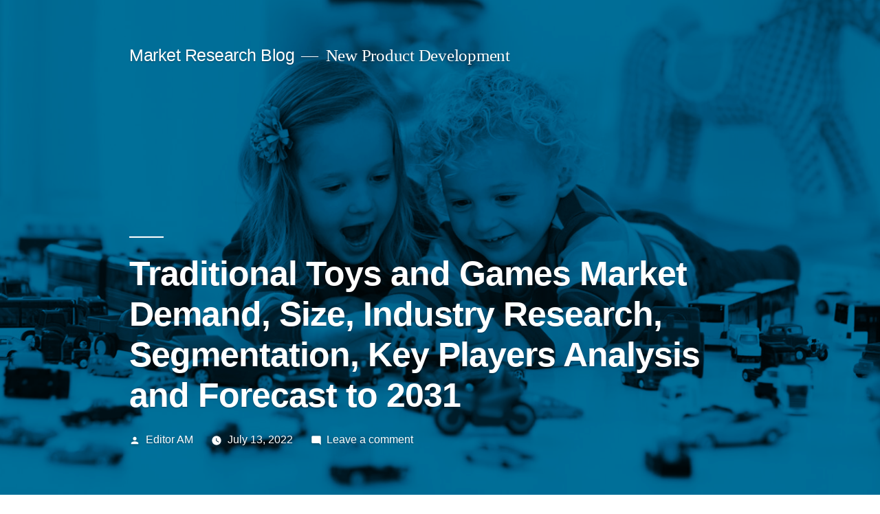

--- FILE ---
content_type: text/html; charset=UTF-8
request_url: https://marketresearchblog.org/2022/07/traditional-toys-and-games-market-demand-size-industry-research-segmentation-key-players-analysis-and-forecast-to-2031/
body_size: 14465
content:
<!doctype html>
<html lang="en-US">
<head>
	<meta charset="UTF-8" />
	<meta name="viewport" content="width=device-width, initial-scale=1" />
	<link rel="profile" href="https://gmpg.org/xfn/11" />
	<title>Traditional Toys and Games Market Demand, Size, Industry Research, Segmentation, Key Players Analysis and Forecast to 2031 &#8211; Market Research Blog</title>
<meta name='robots' content='max-image-preview:large' />
<link rel="alternate" type="application/rss+xml" title="Market Research Blog &raquo; Feed" href="https://marketresearchblog.org/feed/" />
<link rel="alternate" type="application/rss+xml" title="Market Research Blog &raquo; Comments Feed" href="https://marketresearchblog.org/comments/feed/" />
<link rel="alternate" type="application/rss+xml" title="Market Research Blog &raquo; Traditional Toys and Games Market Demand, Size, Industry Research, Segmentation, Key Players Analysis and Forecast to 2031 Comments Feed" href="https://marketresearchblog.org/2022/07/traditional-toys-and-games-market-demand-size-industry-research-segmentation-key-players-analysis-and-forecast-to-2031/feed/" />
<link rel="alternate" title="oEmbed (JSON)" type="application/json+oembed" href="https://marketresearchblog.org/wp-json/oembed/1.0/embed?url=https%3A%2F%2Fmarketresearchblog.org%2F2022%2F07%2Ftraditional-toys-and-games-market-demand-size-industry-research-segmentation-key-players-analysis-and-forecast-to-2031%2F" />
<link rel="alternate" title="oEmbed (XML)" type="text/xml+oembed" href="https://marketresearchblog.org/wp-json/oembed/1.0/embed?url=https%3A%2F%2Fmarketresearchblog.org%2F2022%2F07%2Ftraditional-toys-and-games-market-demand-size-industry-research-segmentation-key-players-analysis-and-forecast-to-2031%2F&#038;format=xml" />
<style id='wp-img-auto-sizes-contain-inline-css'>
img:is([sizes=auto i],[sizes^="auto," i]){contain-intrinsic-size:3000px 1500px}
/*# sourceURL=wp-img-auto-sizes-contain-inline-css */
</style>
<style id='wp-emoji-styles-inline-css'>

	img.wp-smiley, img.emoji {
		display: inline !important;
		border: none !important;
		box-shadow: none !important;
		height: 1em !important;
		width: 1em !important;
		margin: 0 0.07em !important;
		vertical-align: -0.1em !important;
		background: none !important;
		padding: 0 !important;
	}
/*# sourceURL=wp-emoji-styles-inline-css */
</style>
<style id='wp-block-library-inline-css'>
:root{--wp-block-synced-color:#7a00df;--wp-block-synced-color--rgb:122,0,223;--wp-bound-block-color:var(--wp-block-synced-color);--wp-editor-canvas-background:#ddd;--wp-admin-theme-color:#007cba;--wp-admin-theme-color--rgb:0,124,186;--wp-admin-theme-color-darker-10:#006ba1;--wp-admin-theme-color-darker-10--rgb:0,107,160.5;--wp-admin-theme-color-darker-20:#005a87;--wp-admin-theme-color-darker-20--rgb:0,90,135;--wp-admin-border-width-focus:2px}@media (min-resolution:192dpi){:root{--wp-admin-border-width-focus:1.5px}}.wp-element-button{cursor:pointer}:root .has-very-light-gray-background-color{background-color:#eee}:root .has-very-dark-gray-background-color{background-color:#313131}:root .has-very-light-gray-color{color:#eee}:root .has-very-dark-gray-color{color:#313131}:root .has-vivid-green-cyan-to-vivid-cyan-blue-gradient-background{background:linear-gradient(135deg,#00d084,#0693e3)}:root .has-purple-crush-gradient-background{background:linear-gradient(135deg,#34e2e4,#4721fb 50%,#ab1dfe)}:root .has-hazy-dawn-gradient-background{background:linear-gradient(135deg,#faaca8,#dad0ec)}:root .has-subdued-olive-gradient-background{background:linear-gradient(135deg,#fafae1,#67a671)}:root .has-atomic-cream-gradient-background{background:linear-gradient(135deg,#fdd79a,#004a59)}:root .has-nightshade-gradient-background{background:linear-gradient(135deg,#330968,#31cdcf)}:root .has-midnight-gradient-background{background:linear-gradient(135deg,#020381,#2874fc)}:root{--wp--preset--font-size--normal:16px;--wp--preset--font-size--huge:42px}.has-regular-font-size{font-size:1em}.has-larger-font-size{font-size:2.625em}.has-normal-font-size{font-size:var(--wp--preset--font-size--normal)}.has-huge-font-size{font-size:var(--wp--preset--font-size--huge)}.has-text-align-center{text-align:center}.has-text-align-left{text-align:left}.has-text-align-right{text-align:right}.has-fit-text{white-space:nowrap!important}#end-resizable-editor-section{display:none}.aligncenter{clear:both}.items-justified-left{justify-content:flex-start}.items-justified-center{justify-content:center}.items-justified-right{justify-content:flex-end}.items-justified-space-between{justify-content:space-between}.screen-reader-text{border:0;clip-path:inset(50%);height:1px;margin:-1px;overflow:hidden;padding:0;position:absolute;width:1px;word-wrap:normal!important}.screen-reader-text:focus{background-color:#ddd;clip-path:none;color:#444;display:block;font-size:1em;height:auto;left:5px;line-height:normal;padding:15px 23px 14px;text-decoration:none;top:5px;width:auto;z-index:100000}html :where(.has-border-color){border-style:solid}html :where([style*=border-top-color]){border-top-style:solid}html :where([style*=border-right-color]){border-right-style:solid}html :where([style*=border-bottom-color]){border-bottom-style:solid}html :where([style*=border-left-color]){border-left-style:solid}html :where([style*=border-width]){border-style:solid}html :where([style*=border-top-width]){border-top-style:solid}html :where([style*=border-right-width]){border-right-style:solid}html :where([style*=border-bottom-width]){border-bottom-style:solid}html :where([style*=border-left-width]){border-left-style:solid}html :where(img[class*=wp-image-]){height:auto;max-width:100%}:where(figure){margin:0 0 1em}html :where(.is-position-sticky){--wp-admin--admin-bar--position-offset:var(--wp-admin--admin-bar--height,0px)}@media screen and (max-width:600px){html :where(.is-position-sticky){--wp-admin--admin-bar--position-offset:0px}}

/*# sourceURL=wp-block-library-inline-css */
</style><style id='wp-block-archives-inline-css'>
.wp-block-archives{box-sizing:border-box}.wp-block-archives-dropdown label{display:block}
/*# sourceURL=https://marketresearchblog.org/wp-includes/blocks/archives/style.min.css */
</style>
<style id='wp-block-categories-inline-css'>
.wp-block-categories{box-sizing:border-box}.wp-block-categories.alignleft{margin-right:2em}.wp-block-categories.alignright{margin-left:2em}.wp-block-categories.wp-block-categories-dropdown.aligncenter{text-align:center}.wp-block-categories .wp-block-categories__label{display:block;width:100%}
/*# sourceURL=https://marketresearchblog.org/wp-includes/blocks/categories/style.min.css */
</style>
<style id='wp-block-heading-inline-css'>
h1:where(.wp-block-heading).has-background,h2:where(.wp-block-heading).has-background,h3:where(.wp-block-heading).has-background,h4:where(.wp-block-heading).has-background,h5:where(.wp-block-heading).has-background,h6:where(.wp-block-heading).has-background{padding:1.25em 2.375em}h1.has-text-align-left[style*=writing-mode]:where([style*=vertical-lr]),h1.has-text-align-right[style*=writing-mode]:where([style*=vertical-rl]),h2.has-text-align-left[style*=writing-mode]:where([style*=vertical-lr]),h2.has-text-align-right[style*=writing-mode]:where([style*=vertical-rl]),h3.has-text-align-left[style*=writing-mode]:where([style*=vertical-lr]),h3.has-text-align-right[style*=writing-mode]:where([style*=vertical-rl]),h4.has-text-align-left[style*=writing-mode]:where([style*=vertical-lr]),h4.has-text-align-right[style*=writing-mode]:where([style*=vertical-rl]),h5.has-text-align-left[style*=writing-mode]:where([style*=vertical-lr]),h5.has-text-align-right[style*=writing-mode]:where([style*=vertical-rl]),h6.has-text-align-left[style*=writing-mode]:where([style*=vertical-lr]),h6.has-text-align-right[style*=writing-mode]:where([style*=vertical-rl]){rotate:180deg}
/*# sourceURL=https://marketresearchblog.org/wp-includes/blocks/heading/style.min.css */
</style>
<style id='wp-block-latest-comments-inline-css'>
ol.wp-block-latest-comments{box-sizing:border-box;margin-left:0}:where(.wp-block-latest-comments:not([style*=line-height] .wp-block-latest-comments__comment)){line-height:1.1}:where(.wp-block-latest-comments:not([style*=line-height] .wp-block-latest-comments__comment-excerpt p)){line-height:1.8}.has-dates :where(.wp-block-latest-comments:not([style*=line-height])),.has-excerpts :where(.wp-block-latest-comments:not([style*=line-height])){line-height:1.5}.wp-block-latest-comments .wp-block-latest-comments{padding-left:0}.wp-block-latest-comments__comment{list-style:none;margin-bottom:1em}.has-avatars .wp-block-latest-comments__comment{list-style:none;min-height:2.25em}.has-avatars .wp-block-latest-comments__comment .wp-block-latest-comments__comment-excerpt,.has-avatars .wp-block-latest-comments__comment .wp-block-latest-comments__comment-meta{margin-left:3.25em}.wp-block-latest-comments__comment-excerpt p{font-size:.875em;margin:.36em 0 1.4em}.wp-block-latest-comments__comment-date{display:block;font-size:.75em}.wp-block-latest-comments .avatar,.wp-block-latest-comments__comment-avatar{border-radius:1.5em;display:block;float:left;height:2.5em;margin-right:.75em;width:2.5em}.wp-block-latest-comments[class*=-font-size] a,.wp-block-latest-comments[style*=font-size] a{font-size:inherit}
/*# sourceURL=https://marketresearchblog.org/wp-includes/blocks/latest-comments/style.min.css */
</style>
<style id='wp-block-latest-posts-inline-css'>
.wp-block-latest-posts{box-sizing:border-box}.wp-block-latest-posts.alignleft{margin-right:2em}.wp-block-latest-posts.alignright{margin-left:2em}.wp-block-latest-posts.wp-block-latest-posts__list{list-style:none}.wp-block-latest-posts.wp-block-latest-posts__list li{clear:both;overflow-wrap:break-word}.wp-block-latest-posts.is-grid{display:flex;flex-wrap:wrap}.wp-block-latest-posts.is-grid li{margin:0 1.25em 1.25em 0;width:100%}@media (min-width:600px){.wp-block-latest-posts.columns-2 li{width:calc(50% - .625em)}.wp-block-latest-posts.columns-2 li:nth-child(2n){margin-right:0}.wp-block-latest-posts.columns-3 li{width:calc(33.33333% - .83333em)}.wp-block-latest-posts.columns-3 li:nth-child(3n){margin-right:0}.wp-block-latest-posts.columns-4 li{width:calc(25% - .9375em)}.wp-block-latest-posts.columns-4 li:nth-child(4n){margin-right:0}.wp-block-latest-posts.columns-5 li{width:calc(20% - 1em)}.wp-block-latest-posts.columns-5 li:nth-child(5n){margin-right:0}.wp-block-latest-posts.columns-6 li{width:calc(16.66667% - 1.04167em)}.wp-block-latest-posts.columns-6 li:nth-child(6n){margin-right:0}}:root :where(.wp-block-latest-posts.is-grid){padding:0}:root :where(.wp-block-latest-posts.wp-block-latest-posts__list){padding-left:0}.wp-block-latest-posts__post-author,.wp-block-latest-posts__post-date{display:block;font-size:.8125em}.wp-block-latest-posts__post-excerpt,.wp-block-latest-posts__post-full-content{margin-bottom:1em;margin-top:.5em}.wp-block-latest-posts__featured-image a{display:inline-block}.wp-block-latest-posts__featured-image img{height:auto;max-width:100%;width:auto}.wp-block-latest-posts__featured-image.alignleft{float:left;margin-right:1em}.wp-block-latest-posts__featured-image.alignright{float:right;margin-left:1em}.wp-block-latest-posts__featured-image.aligncenter{margin-bottom:1em;text-align:center}
/*# sourceURL=https://marketresearchblog.org/wp-includes/blocks/latest-posts/style.min.css */
</style>
<style id='wp-block-search-inline-css'>
.wp-block-search__button{margin-left:10px;word-break:normal}.wp-block-search__button.has-icon{line-height:0}.wp-block-search__button svg{height:1.25em;min-height:24px;min-width:24px;width:1.25em;fill:currentColor;vertical-align:text-bottom}:where(.wp-block-search__button){border:1px solid #ccc;padding:6px 10px}.wp-block-search__inside-wrapper{display:flex;flex:auto;flex-wrap:nowrap;max-width:100%}.wp-block-search__label{width:100%}.wp-block-search.wp-block-search__button-only .wp-block-search__button{box-sizing:border-box;display:flex;flex-shrink:0;justify-content:center;margin-left:0;max-width:100%}.wp-block-search.wp-block-search__button-only .wp-block-search__inside-wrapper{min-width:0!important;transition-property:width}.wp-block-search.wp-block-search__button-only .wp-block-search__input{flex-basis:100%;transition-duration:.3s}.wp-block-search.wp-block-search__button-only.wp-block-search__searchfield-hidden,.wp-block-search.wp-block-search__button-only.wp-block-search__searchfield-hidden .wp-block-search__inside-wrapper{overflow:hidden}.wp-block-search.wp-block-search__button-only.wp-block-search__searchfield-hidden .wp-block-search__input{border-left-width:0!important;border-right-width:0!important;flex-basis:0;flex-grow:0;margin:0;min-width:0!important;padding-left:0!important;padding-right:0!important;width:0!important}:where(.wp-block-search__input){appearance:none;border:1px solid #949494;flex-grow:1;font-family:inherit;font-size:inherit;font-style:inherit;font-weight:inherit;letter-spacing:inherit;line-height:inherit;margin-left:0;margin-right:0;min-width:3rem;padding:8px;text-decoration:unset!important;text-transform:inherit}:where(.wp-block-search__button-inside .wp-block-search__inside-wrapper){background-color:#fff;border:1px solid #949494;box-sizing:border-box;padding:4px}:where(.wp-block-search__button-inside .wp-block-search__inside-wrapper) .wp-block-search__input{border:none;border-radius:0;padding:0 4px}:where(.wp-block-search__button-inside .wp-block-search__inside-wrapper) .wp-block-search__input:focus{outline:none}:where(.wp-block-search__button-inside .wp-block-search__inside-wrapper) :where(.wp-block-search__button){padding:4px 8px}.wp-block-search.aligncenter .wp-block-search__inside-wrapper{margin:auto}.wp-block[data-align=right] .wp-block-search.wp-block-search__button-only .wp-block-search__inside-wrapper{float:right}
/*# sourceURL=https://marketresearchblog.org/wp-includes/blocks/search/style.min.css */
</style>
<style id='wp-block-search-theme-inline-css'>
.wp-block-search .wp-block-search__label{font-weight:700}.wp-block-search__button{border:1px solid #ccc;padding:.375em .625em}
/*# sourceURL=https://marketresearchblog.org/wp-includes/blocks/search/theme.min.css */
</style>
<style id='wp-block-group-inline-css'>
.wp-block-group{box-sizing:border-box}:where(.wp-block-group.wp-block-group-is-layout-constrained){position:relative}
/*# sourceURL=https://marketresearchblog.org/wp-includes/blocks/group/style.min.css */
</style>
<style id='wp-block-group-theme-inline-css'>
:where(.wp-block-group.has-background){padding:1.25em 2.375em}
/*# sourceURL=https://marketresearchblog.org/wp-includes/blocks/group/theme.min.css */
</style>
<style id='global-styles-inline-css'>
:root{--wp--preset--aspect-ratio--square: 1;--wp--preset--aspect-ratio--4-3: 4/3;--wp--preset--aspect-ratio--3-4: 3/4;--wp--preset--aspect-ratio--3-2: 3/2;--wp--preset--aspect-ratio--2-3: 2/3;--wp--preset--aspect-ratio--16-9: 16/9;--wp--preset--aspect-ratio--9-16: 9/16;--wp--preset--color--black: #000000;--wp--preset--color--cyan-bluish-gray: #abb8c3;--wp--preset--color--white: #FFF;--wp--preset--color--pale-pink: #f78da7;--wp--preset--color--vivid-red: #cf2e2e;--wp--preset--color--luminous-vivid-orange: #ff6900;--wp--preset--color--luminous-vivid-amber: #fcb900;--wp--preset--color--light-green-cyan: #7bdcb5;--wp--preset--color--vivid-green-cyan: #00d084;--wp--preset--color--pale-cyan-blue: #8ed1fc;--wp--preset--color--vivid-cyan-blue: #0693e3;--wp--preset--color--vivid-purple: #9b51e0;--wp--preset--color--primary: #0073a8;--wp--preset--color--secondary: #005075;--wp--preset--color--dark-gray: #111;--wp--preset--color--light-gray: #767676;--wp--preset--gradient--vivid-cyan-blue-to-vivid-purple: linear-gradient(135deg,rgb(6,147,227) 0%,rgb(155,81,224) 100%);--wp--preset--gradient--light-green-cyan-to-vivid-green-cyan: linear-gradient(135deg,rgb(122,220,180) 0%,rgb(0,208,130) 100%);--wp--preset--gradient--luminous-vivid-amber-to-luminous-vivid-orange: linear-gradient(135deg,rgb(252,185,0) 0%,rgb(255,105,0) 100%);--wp--preset--gradient--luminous-vivid-orange-to-vivid-red: linear-gradient(135deg,rgb(255,105,0) 0%,rgb(207,46,46) 100%);--wp--preset--gradient--very-light-gray-to-cyan-bluish-gray: linear-gradient(135deg,rgb(238,238,238) 0%,rgb(169,184,195) 100%);--wp--preset--gradient--cool-to-warm-spectrum: linear-gradient(135deg,rgb(74,234,220) 0%,rgb(151,120,209) 20%,rgb(207,42,186) 40%,rgb(238,44,130) 60%,rgb(251,105,98) 80%,rgb(254,248,76) 100%);--wp--preset--gradient--blush-light-purple: linear-gradient(135deg,rgb(255,206,236) 0%,rgb(152,150,240) 100%);--wp--preset--gradient--blush-bordeaux: linear-gradient(135deg,rgb(254,205,165) 0%,rgb(254,45,45) 50%,rgb(107,0,62) 100%);--wp--preset--gradient--luminous-dusk: linear-gradient(135deg,rgb(255,203,112) 0%,rgb(199,81,192) 50%,rgb(65,88,208) 100%);--wp--preset--gradient--pale-ocean: linear-gradient(135deg,rgb(255,245,203) 0%,rgb(182,227,212) 50%,rgb(51,167,181) 100%);--wp--preset--gradient--electric-grass: linear-gradient(135deg,rgb(202,248,128) 0%,rgb(113,206,126) 100%);--wp--preset--gradient--midnight: linear-gradient(135deg,rgb(2,3,129) 0%,rgb(40,116,252) 100%);--wp--preset--font-size--small: 19.5px;--wp--preset--font-size--medium: 20px;--wp--preset--font-size--large: 36.5px;--wp--preset--font-size--x-large: 42px;--wp--preset--font-size--normal: 22px;--wp--preset--font-size--huge: 49.5px;--wp--preset--spacing--20: 0.44rem;--wp--preset--spacing--30: 0.67rem;--wp--preset--spacing--40: 1rem;--wp--preset--spacing--50: 1.5rem;--wp--preset--spacing--60: 2.25rem;--wp--preset--spacing--70: 3.38rem;--wp--preset--spacing--80: 5.06rem;--wp--preset--shadow--natural: 6px 6px 9px rgba(0, 0, 0, 0.2);--wp--preset--shadow--deep: 12px 12px 50px rgba(0, 0, 0, 0.4);--wp--preset--shadow--sharp: 6px 6px 0px rgba(0, 0, 0, 0.2);--wp--preset--shadow--outlined: 6px 6px 0px -3px rgb(255, 255, 255), 6px 6px rgb(0, 0, 0);--wp--preset--shadow--crisp: 6px 6px 0px rgb(0, 0, 0);}:where(.is-layout-flex){gap: 0.5em;}:where(.is-layout-grid){gap: 0.5em;}body .is-layout-flex{display: flex;}.is-layout-flex{flex-wrap: wrap;align-items: center;}.is-layout-flex > :is(*, div){margin: 0;}body .is-layout-grid{display: grid;}.is-layout-grid > :is(*, div){margin: 0;}:where(.wp-block-columns.is-layout-flex){gap: 2em;}:where(.wp-block-columns.is-layout-grid){gap: 2em;}:where(.wp-block-post-template.is-layout-flex){gap: 1.25em;}:where(.wp-block-post-template.is-layout-grid){gap: 1.25em;}.has-black-color{color: var(--wp--preset--color--black) !important;}.has-cyan-bluish-gray-color{color: var(--wp--preset--color--cyan-bluish-gray) !important;}.has-white-color{color: var(--wp--preset--color--white) !important;}.has-pale-pink-color{color: var(--wp--preset--color--pale-pink) !important;}.has-vivid-red-color{color: var(--wp--preset--color--vivid-red) !important;}.has-luminous-vivid-orange-color{color: var(--wp--preset--color--luminous-vivid-orange) !important;}.has-luminous-vivid-amber-color{color: var(--wp--preset--color--luminous-vivid-amber) !important;}.has-light-green-cyan-color{color: var(--wp--preset--color--light-green-cyan) !important;}.has-vivid-green-cyan-color{color: var(--wp--preset--color--vivid-green-cyan) !important;}.has-pale-cyan-blue-color{color: var(--wp--preset--color--pale-cyan-blue) !important;}.has-vivid-cyan-blue-color{color: var(--wp--preset--color--vivid-cyan-blue) !important;}.has-vivid-purple-color{color: var(--wp--preset--color--vivid-purple) !important;}.has-black-background-color{background-color: var(--wp--preset--color--black) !important;}.has-cyan-bluish-gray-background-color{background-color: var(--wp--preset--color--cyan-bluish-gray) !important;}.has-white-background-color{background-color: var(--wp--preset--color--white) !important;}.has-pale-pink-background-color{background-color: var(--wp--preset--color--pale-pink) !important;}.has-vivid-red-background-color{background-color: var(--wp--preset--color--vivid-red) !important;}.has-luminous-vivid-orange-background-color{background-color: var(--wp--preset--color--luminous-vivid-orange) !important;}.has-luminous-vivid-amber-background-color{background-color: var(--wp--preset--color--luminous-vivid-amber) !important;}.has-light-green-cyan-background-color{background-color: var(--wp--preset--color--light-green-cyan) !important;}.has-vivid-green-cyan-background-color{background-color: var(--wp--preset--color--vivid-green-cyan) !important;}.has-pale-cyan-blue-background-color{background-color: var(--wp--preset--color--pale-cyan-blue) !important;}.has-vivid-cyan-blue-background-color{background-color: var(--wp--preset--color--vivid-cyan-blue) !important;}.has-vivid-purple-background-color{background-color: var(--wp--preset--color--vivid-purple) !important;}.has-black-border-color{border-color: var(--wp--preset--color--black) !important;}.has-cyan-bluish-gray-border-color{border-color: var(--wp--preset--color--cyan-bluish-gray) !important;}.has-white-border-color{border-color: var(--wp--preset--color--white) !important;}.has-pale-pink-border-color{border-color: var(--wp--preset--color--pale-pink) !important;}.has-vivid-red-border-color{border-color: var(--wp--preset--color--vivid-red) !important;}.has-luminous-vivid-orange-border-color{border-color: var(--wp--preset--color--luminous-vivid-orange) !important;}.has-luminous-vivid-amber-border-color{border-color: var(--wp--preset--color--luminous-vivid-amber) !important;}.has-light-green-cyan-border-color{border-color: var(--wp--preset--color--light-green-cyan) !important;}.has-vivid-green-cyan-border-color{border-color: var(--wp--preset--color--vivid-green-cyan) !important;}.has-pale-cyan-blue-border-color{border-color: var(--wp--preset--color--pale-cyan-blue) !important;}.has-vivid-cyan-blue-border-color{border-color: var(--wp--preset--color--vivid-cyan-blue) !important;}.has-vivid-purple-border-color{border-color: var(--wp--preset--color--vivid-purple) !important;}.has-vivid-cyan-blue-to-vivid-purple-gradient-background{background: var(--wp--preset--gradient--vivid-cyan-blue-to-vivid-purple) !important;}.has-light-green-cyan-to-vivid-green-cyan-gradient-background{background: var(--wp--preset--gradient--light-green-cyan-to-vivid-green-cyan) !important;}.has-luminous-vivid-amber-to-luminous-vivid-orange-gradient-background{background: var(--wp--preset--gradient--luminous-vivid-amber-to-luminous-vivid-orange) !important;}.has-luminous-vivid-orange-to-vivid-red-gradient-background{background: var(--wp--preset--gradient--luminous-vivid-orange-to-vivid-red) !important;}.has-very-light-gray-to-cyan-bluish-gray-gradient-background{background: var(--wp--preset--gradient--very-light-gray-to-cyan-bluish-gray) !important;}.has-cool-to-warm-spectrum-gradient-background{background: var(--wp--preset--gradient--cool-to-warm-spectrum) !important;}.has-blush-light-purple-gradient-background{background: var(--wp--preset--gradient--blush-light-purple) !important;}.has-blush-bordeaux-gradient-background{background: var(--wp--preset--gradient--blush-bordeaux) !important;}.has-luminous-dusk-gradient-background{background: var(--wp--preset--gradient--luminous-dusk) !important;}.has-pale-ocean-gradient-background{background: var(--wp--preset--gradient--pale-ocean) !important;}.has-electric-grass-gradient-background{background: var(--wp--preset--gradient--electric-grass) !important;}.has-midnight-gradient-background{background: var(--wp--preset--gradient--midnight) !important;}.has-small-font-size{font-size: var(--wp--preset--font-size--small) !important;}.has-medium-font-size{font-size: var(--wp--preset--font-size--medium) !important;}.has-large-font-size{font-size: var(--wp--preset--font-size--large) !important;}.has-x-large-font-size{font-size: var(--wp--preset--font-size--x-large) !important;}
/*# sourceURL=global-styles-inline-css */
</style>

<style id='classic-theme-styles-inline-css'>
/*! This file is auto-generated */
.wp-block-button__link{color:#fff;background-color:#32373c;border-radius:9999px;box-shadow:none;text-decoration:none;padding:calc(.667em + 2px) calc(1.333em + 2px);font-size:1.125em}.wp-block-file__button{background:#32373c;color:#fff;text-decoration:none}
/*# sourceURL=/wp-includes/css/classic-themes.min.css */
</style>
<link rel='stylesheet' id='twentynineteen-style-css' href='https://marketresearchblog.org/wp-content/themes/twentynineteen/style.css?ver=2.1' media='all' />
<link rel='stylesheet' id='twentynineteen-print-style-css' href='https://marketresearchblog.org/wp-content/themes/twentynineteen/print.css?ver=2.1' media='print' />
<link rel="https://api.w.org/" href="https://marketresearchblog.org/wp-json/" /><link rel="alternate" title="JSON" type="application/json" href="https://marketresearchblog.org/wp-json/wp/v2/posts/130913" /><link rel="EditURI" type="application/rsd+xml" title="RSD" href="https://marketresearchblog.org/xmlrpc.php?rsd" />
<meta name="generator" content="WordPress 6.9" />
<link rel="canonical" href="https://marketresearchblog.org/2022/07/traditional-toys-and-games-market-demand-size-industry-research-segmentation-key-players-analysis-and-forecast-to-2031/" />
<link rel='shortlink' href='https://marketresearchblog.org/?p=130913' />
	<script async src="https://pagead2.googlesyndication.com/pagead/js/adsbygoogle.js?client=ca-pub-8666583317659688"
     crossorigin="anonymous"></script>
</head>

<body class="wp-singular post-template-default single single-post postid-130913 single-format-standard wp-embed-responsive wp-theme-twentynineteen singular image-filters-enabled">
<div id="page" class="site">
	<a class="skip-link screen-reader-text" href="#content">Skip to content</a>

		<header id="masthead" class="site-header featured-image">

			<div class="site-branding-container">
				<div class="site-branding">

								<p class="site-title"><a href="https://marketresearchblog.org/" rel="home">Market Research Blog</a></p>
			
				<p class="site-description">
				New Product Development			</p>
			</div><!-- .site-branding -->
			</div><!-- .site-branding-container -->

							<div class="site-featured-image">
					
			<figure class="post-thumbnail">
				<img width="1568" height="784" src="https://marketresearchblog.org/wp-content/uploads/2022/07/kids-toys-Fam-Veld-shutterstock_449996167-w-1568x784.jpg" class="attachment-post-thumbnail size-post-thumbnail wp-post-image" alt="Traditional Toys and Games Market" decoding="async" fetchpriority="high" srcset="https://marketresearchblog.org/wp-content/uploads/2022/07/kids-toys-Fam-Veld-shutterstock_449996167-w-1568x784.jpg 1568w, https://marketresearchblog.org/wp-content/uploads/2022/07/kids-toys-Fam-Veld-shutterstock_449996167-w-300x150.jpg 300w, https://marketresearchblog.org/wp-content/uploads/2022/07/kids-toys-Fam-Veld-shutterstock_449996167-w-1024x512.jpg 1024w, https://marketresearchblog.org/wp-content/uploads/2022/07/kids-toys-Fam-Veld-shutterstock_449996167-w-768x384.jpg 768w, https://marketresearchblog.org/wp-content/uploads/2022/07/kids-toys-Fam-Veld-shutterstock_449996167-w-1536x768.jpg 1536w, https://marketresearchblog.org/wp-content/uploads/2022/07/kids-toys-Fam-Veld-shutterstock_449996167-w.jpg 1600w" sizes="(max-width: 1568px) 100vw, 1568px" />			</figure><!-- .post-thumbnail -->

								<div class="entry-header">
						
<h1 class="entry-title">Traditional Toys and Games Market Demand, Size, Industry Research, Segmentation, Key Players Analysis and Forecast to 2031</h1>
<div class="entry-meta">
	<span class="byline"><svg class="svg-icon" width="16" height="16" aria-hidden="true" role="img" focusable="false" viewBox="0 0 24 24" version="1.1" xmlns="http://www.w3.org/2000/svg" xmlns:xlink="http://www.w3.org/1999/xlink"><path d="M12 12c2.21 0 4-1.79 4-4s-1.79-4-4-4-4 1.79-4 4 1.79 4 4 4zm0 2c-2.67 0-8 1.34-8 4v2h16v-2c0-2.66-5.33-4-8-4z"></path><path d="M0 0h24v24H0z" fill="none"></path></svg><span class="screen-reader-text">Posted by</span><span class="author vcard"><a class="url fn n" href="https://marketresearchblog.org/author/editor-am/">Editor AM</a></span></span>	<span class="posted-on"><svg class="svg-icon" width="16" height="16" aria-hidden="true" role="img" focusable="false" xmlns="http://www.w3.org/2000/svg" viewBox="0 0 24 24"><defs><path id="a" d="M0 0h24v24H0V0z"></path></defs><clipPath id="b"><use xlink:href="#a" overflow="visible"></use></clipPath><path clip-path="url(#b)" d="M12 2C6.5 2 2 6.5 2 12s4.5 10 10 10 10-4.5 10-10S17.5 2 12 2zm4.2 14.2L11 13V7h1.5v5.2l4.5 2.7-.8 1.3z"></path></svg><a href="https://marketresearchblog.org/2022/07/traditional-toys-and-games-market-demand-size-industry-research-segmentation-key-players-analysis-and-forecast-to-2031/" rel="bookmark"><time class="entry-date published updated" datetime="2022-07-13T18:23:58+00:00">July 13, 2022</time></a></span>	<span class="comment-count">
				<span class="comments-link"><svg class="svg-icon" width="16" height="16" aria-hidden="true" role="img" focusable="false" viewBox="0 0 24 24" version="1.1" xmlns="http://www.w3.org/2000/svg" xmlns:xlink="http://www.w3.org/1999/xlink"><path d="M21.99 4c0-1.1-.89-2-1.99-2H4c-1.1 0-2 .9-2 2v12c0 1.1.9 2 2 2h14l4 4-.01-18z"></path><path d="M0 0h24v24H0z" fill="none"></path></svg><a href="https://marketresearchblog.org/2022/07/traditional-toys-and-games-market-demand-size-industry-research-segmentation-key-players-analysis-and-forecast-to-2031/#respond">Leave a comment<span class="screen-reader-text"> on Traditional Toys and Games Market Demand, Size, Industry Research, Segmentation, Key Players Analysis and Forecast to 2031</span></a></span>	</span>
	</div><!-- .entry-meta -->
					</div><!-- .entry-header -->
									</div>
					</header><!-- #masthead -->

	<div id="content" class="site-content">

	<div id="primary" class="content-area">
		<main id="main" class="site-main">

			
<article id="post-130913" class="post-130913 post type-post status-publish format-standard has-post-thumbnail hentry category-pr tag-europe-traditional-toys-and-games-market-market tag-traditional-toys-and-games-market-analysis tag-traditional-toys-and-games-market-covid-19-impact-analysis tag-traditional-toys-and-games-market-demand tag-traditional-toys-and-games-market-growth tag-traditional-toys-and-games-market-market tag-traditional-toys-and-games-market-market-anaiysis tag-traditional-toys-and-games-market-profit tag-traditional-toys-and-games-market-revenue tag-traditional-toys-and-games-market-sales tag-traditional-toys-and-games-market-segmentation tag-traditional-toys-and-games-market-share tag-traditional-toys-and-games-market-size tag-u-s-traditional-toys-and-games-market entry">
	
	<div class="entry-content">
		<p>According to a recent market analysis by Future Market Insights (FMI), sales in the global <a href="https://www.futuremarketinsights.com/reports/traditional-toys-and-games-market">traditional toys and games market</a> are slated to reach <strong><u>US$ 90 Bn</u></strong> in 2021, expanding at a <strong><u>4% CAGR</u></strong> over the forecast period 2021-2031.</p>
<p>The demand for traditional toys and games gained traction as countries imposed lockdown to contain the COVID-19 outbreak. While supply-chain disruptions continued posing threat, some of the top traditional toys and games brands shifted their focus to online sales channels. Against this backdrop, FMI has forecast the traditional toys and games market to grow by 2% year-over-year between 2020 and 2021.</p>
<p>Surging demand for educational toys and games for toddlers is expected to augment growth of the traditional toys and games market. Educational toys are ideal for toddlers as they can help in stimulating the cognitive ability of children and improve their decision-making process.</p>
<p>Rising awareness regarding the significance of educational toys in children’s school curriculum will continue providing tailwinds to sales of traditional toys and games over the forecast period.</p>
<p>In addition to this, growing trend of collecting action figures, toys, figurines, puzzles, and theme-based construction game sets among millennials is expected to augment growth of the market. To capitalize on this trend, manufacturers are investing in licensing and branding with premium franchises to launch such collectibles.</p>
<p><strong>To Get a Sample Copy of the Report visit @ </strong><a href="https://www.futuremarketinsights.com/reports/sample/rep-gb-4951">https://www.futuremarketinsights.com/reports/sample/rep-gb-4951</a></p>
<p><strong>Key Takeaways:</strong></p>
<ul>
<li>Sales of construction games are expected to continue gaining traction over the assessment period.</li>
<li>Based on material, plastic traditional toys and games will continue dominating the market.</li>
<li>Demand for traditional toys and games for children under the 3-4 years age group is expected to gain momentum.</li>
<li>In terms of sales channels, online retail is expected to account for a dominant share of the global traditional toys and games market.</li>
<li>The U.S. is anticipated to dominate the North America toys and games market due to growing demand for licensed toys and games among millennials.</li>
<li>The U.K. will continue exhibiting high demand for traditional toys and games owing to growing popularity of technology-enabled toys.</li>
<li>China will emerge as a lucrative traditional toys and games market due to the expansion of ecommerce and wide availability of products in the country.</li>
<li>Japan and South Korea are expected to account for 35% and 21% of the total traditional toys and games market share over the forecast period.</li>
</ul>
<p><strong>Competitive Landscape</strong></p>
<p>Dream International Limited, Hasbro, Inc., Jakks Pacific Inc., Mattel, Inc., Lego A/S, BANDAI NAMCO Holdings Inc., LeapFrog Enterprises, Inc., Spin Master Corp, Tomy Co., Ltd., Playmates Toys Limited, Games Workshop Group PLC, Kids Ii Inc., Madame Alexander Doll Company LLC, Mega Brands Inc., Melissa &amp; Doug Inc., Funskool (India) Limited, Funko LLC, K’NEX Brands, L.P., Ravensburger AG, and MGA Entertainment, Inc. are among the leading players operating in the global traditional toys and games market.</p>
<p>As per FMI, top 5 players operating in the traditional toys and games market are anticipated to hold <strong><u>10-15%</u></strong> of the total market share in 2021.</p>
<p>Leading players operating in the traditional toys and games market are aiming at product portfolio expansion by launching innovative products in the market. Apart from this, players are investing in licensing and branding of toys and games to gain a competitive edge in the market. For instance:</p>
<ul>
<li>In July 2021, LeapFrog Enterprises Inc., a global leader in innovative educational toys, launched its new collection of learning toys that feature curriculum-based content and important foundational skills.</li>
<li>In October 2021, Spin Master Corp., launched the first collection as the global toy licensee for Riot Games’ ‘League of Legends’, the most-played PC game in the world.</li>
</ul>
<p><strong>More Insights into the Traditional Toys and Games Market Report</strong></p>
<p>FMI, in its new offering, provides an unbiased analysis of the traditional toys and games market presenting historical demand data (2016-2020) and forecast statistics for the period from (2021-2031). The study divulges compelling insights on the demand for traditional toys and games based on product type (games/puzzles, infants/toddlers/preschool toys, plush, outdoor &amp; sports toys, model vehicles, dolls, construction sets, arts and crafts, remote control toys, educational toys, dress up and role play and ride on vehicles), material (plastic, textile, metal, and wood), and age group (0-18 months, 19-36 months, 3-4 years, 5-8 years, 8-10 years, and 11-14 years) and sales channel (hyper/supermarket, online, franchised outlets, departmental stores, and others (discounters, variety stores) across seven regions.</p>
<p><strong>Request For Customization@ </strong><a href="https://www.futuremarketinsights.com/customization-available/rep-gb-4951">https://www.futuremarketinsights.com/customization-available/rep-gb-4951</a></p>
<p><strong>Traditional Toys and Games Market by Category</strong></p>
<p><strong>By Product Type</strong>:</p>
<ul>
<li>Games/Puzzles</li>
<li>Infants/Toddlers/Preschool Toys</li>
<li>Plush</li>
<li>Outdoor &amp; Sports Toys</li>
<li>Model Vehicles</li>
<li>Dolls</li>
<li>Construction sets</li>
<li>Art and Crafts</li>
<li>Remote control toys</li>
<li>Educational toys</li>
<li>Dress up and role play</li>
<li>Ride on vehicles</li>
</ul>
<p><strong>By Material:</strong></p>
<ul>
<li>Plastic</li>
<li>Textile</li>
<li>Metal</li>
<li>Wood</li>
</ul>
<p><strong>By Age Group:</strong></p>
<ul>
<li>0-18 months</li>
<li>19-36 months</li>
<li>3-4 years</li>
<li>5-8 years</li>
<li>8-10 years</li>
<li>11-14 years</li>
</ul>
<p><strong>By Sales Channe:</strong></p>
<ul>
<li>Hyper/Super market</li>
<li>Online</li>
<li>Franchised Outlets</li>
<li>Departmental Stores</li>
<li>Others (Discounters, variety stores)</li>
</ul>
<p><strong>Region:</strong></p>
<ul>
<li>North America</li>
<li>Latin America</li>
<li>Europe</li>
<li>East Asia</li>
<li>South Asia</li>
<li>Oceania</li>
<li>Middle East &amp; Africa</li>
</ul>
<p><strong>Related Links –</strong></p>
<p><a href="https://kgn.tribe.so/post/moveable-water-tap-market-impacted-by-covid-19-market-to-remain-dormant-in---62ccb32165651f5c988dc5ef">https://kgn.tribe.so/post/moveable-water-tap-market-impacted-by-covid-19-market-to-remain-dormant-in&#8212;62ccb32165651f5c988dc5ef</a></p>
<p><a href="https://aftrword.tribe.so/post/moveable-water-tap-market-key-players-end-user-demand-and-consumption-by-20--62ccb33cce571467f597999e">https://aftrword.tribe.so/post/moveable-water-tap-market-key-players-end-user-demand-and-consumption-by-20&#8211;62ccb33cce571467f597999e</a></p>
<p><a href="https://apsaraofindia.tribe.so/post/moveable-water-tap-market-2021-outlook-current-and-future-industry-landscap--62ccb34165651f76cc8dc5f8">https://apsaraofindia.tribe.so/post/moveable-water-tap-market-2021-outlook-current-and-future-industry-landscap&#8211;62ccb34165651f76cc8dc5f8</a></p>
<p><a href="https://community-specialists.tribe.so/post/moveable-water-tap-market-2021-scope-of-current-and-future-industry-2031-ac--62ccb347e507a98fb87d3c08">https://community-specialists.tribe.so/post/moveable-water-tap-market-2021-scope-of-current-and-future-industry-2031-ac&#8211;62ccb347e507a98fb87d3c08</a></p>
<p><a href="https://speaknow.tribe.so/post/pe-coated-sack-kraft-paper-market-remains-afloat-amid-covid-19-pandemic-to---62ccad1dc86148080f27e772">https://speaknow.tribe.so/post/pe-coated-sack-kraft-paper-market-remains-afloat-amid-covid-19-pandemic-to&#8212;62ccad1dc86148080f27e772</a></p>
<p><strong>About FMI</strong><br />
Future Market Insights (ESOMAR certified market research organization and a member of Greater New York Chamber of Commerce) provides in-depth insights into governing factors elevating the demand in the market. It discloses opportunities that will favor the market growth in various segments on the basis of Source, Application, Sales Channel and End Use over the next 10-years.</p>
<p><strong>Contact</strong>:<br />
Future Market Insights Inc.<br />
Christiana Corporate, 200 Continental Drive,<br />
Suite 401, Newark, Delaware &#8211; 19713, USA<br />
T: +1-845-579-5705<br />
<strong>Report: </strong><a href="https://www.futuremarketinsights.com/reports/traditional-toys-and-games-market">https://www.futuremarketinsights.com/reports/traditional-toys-and-games-market</a><strong><br />
For Sales Enquiries:</strong> <a href="mailto:sales@futuremarketinsights.com">sales@futuremarketinsights.com</a><br />
<strong>Browse latest Market Reports: </strong><a href="https://www.futuremarketinsights.com/reports">https://www.futuremarketinsights.com/reports</a><br />
<a href="https://www.linkedin.com/company/future-market-insights/">LinkedIn</a>| <a href="https://twitter.com/FMI_Research">Twitter</a>| <a href="https://www.futuremarketinsights.com/blogs">Blogs</a></p>
	</div><!-- .entry-content -->

	<footer class="entry-footer">
		<span class="byline"><svg class="svg-icon" width="16" height="16" aria-hidden="true" role="img" focusable="false" viewBox="0 0 24 24" version="1.1" xmlns="http://www.w3.org/2000/svg" xmlns:xlink="http://www.w3.org/1999/xlink"><path d="M12 12c2.21 0 4-1.79 4-4s-1.79-4-4-4-4 1.79-4 4 1.79 4 4 4zm0 2c-2.67 0-8 1.34-8 4v2h16v-2c0-2.66-5.33-4-8-4z"></path><path d="M0 0h24v24H0z" fill="none"></path></svg><span class="screen-reader-text">Posted by</span><span class="author vcard"><a class="url fn n" href="https://marketresearchblog.org/author/editor-am/">Editor AM</a></span></span><span class="posted-on"><svg class="svg-icon" width="16" height="16" aria-hidden="true" role="img" focusable="false" xmlns="http://www.w3.org/2000/svg" viewBox="0 0 24 24"><defs><path id="a" d="M0 0h24v24H0V0z"></path></defs><clipPath id="b"><use xlink:href="#a" overflow="visible"></use></clipPath><path clip-path="url(#b)" d="M12 2C6.5 2 2 6.5 2 12s4.5 10 10 10 10-4.5 10-10S17.5 2 12 2zm4.2 14.2L11 13V7h1.5v5.2l4.5 2.7-.8 1.3z"></path></svg><a href="https://marketresearchblog.org/2022/07/traditional-toys-and-games-market-demand-size-industry-research-segmentation-key-players-analysis-and-forecast-to-2031/" rel="bookmark"><time class="entry-date published updated" datetime="2022-07-13T18:23:58+00:00">July 13, 2022</time></a></span><span class="cat-links"><svg class="svg-icon" width="16" height="16" aria-hidden="true" role="img" focusable="false" xmlns="http://www.w3.org/2000/svg" viewBox="0 0 24 24"><path d="M10 4H4c-1.1 0-1.99.9-1.99 2L2 18c0 1.1.9 2 2 2h16c1.1 0 2-.9 2-2V8c0-1.1-.9-2-2-2h-8l-2-2z"></path><path d="M0 0h24v24H0z" fill="none"></path></svg><span class="screen-reader-text">Posted in</span><a href="https://marketresearchblog.org/category/pr/" rel="category tag">Press Release</a></span><span class="tags-links"><svg class="svg-icon" width="16" height="16" aria-hidden="true" role="img" focusable="false" xmlns="http://www.w3.org/2000/svg" viewBox="0 0 24 24"><path d="M21.41 11.58l-9-9C12.05 2.22 11.55 2 11 2H4c-1.1 0-2 .9-2 2v7c0 .55.22 1.05.59 1.42l9 9c.36.36.86.58 1.41.58.55 0 1.05-.22 1.41-.59l7-7c.37-.36.59-.86.59-1.41 0-.55-.23-1.06-.59-1.42zM5.5 7C4.67 7 4 6.33 4 5.5S4.67 4 5.5 4 7 4.67 7 5.5 6.33 7 5.5 7z"></path><path d="M0 0h24v24H0z" fill="none"></path></svg><span class="screen-reader-text">Tags: </span><a href="https://marketresearchblog.org/tag/europe-traditional-toys-and-games-market-market/" rel="tag">Europe Traditional Toys and Games Market Market</a>, <a href="https://marketresearchblog.org/tag/traditional-toys-and-games-market-analysis/" rel="tag">Traditional Toys and Games Market Analysis</a>, <a href="https://marketresearchblog.org/tag/traditional-toys-and-games-market-covid-19-impact-analysis/" rel="tag">Traditional Toys and Games Market COVID-19 Impact Analysis</a>, <a href="https://marketresearchblog.org/tag/traditional-toys-and-games-market-demand/" rel="tag">Traditional Toys and Games Market Demand</a>, <a href="https://marketresearchblog.org/tag/traditional-toys-and-games-market-growth/" rel="tag">Traditional Toys and Games Market Growth</a>, <a href="https://marketresearchblog.org/tag/traditional-toys-and-games-market-market/" rel="tag">Traditional Toys and Games Market Market</a>, <a href="https://marketresearchblog.org/tag/traditional-toys-and-games-market-market-anaiysis/" rel="tag">Traditional Toys and Games Market market Anaiysis</a>, <a href="https://marketresearchblog.org/tag/traditional-toys-and-games-market-profit/" rel="tag">Traditional Toys and Games Market Profit</a>, <a href="https://marketresearchblog.org/tag/traditional-toys-and-games-market-revenue/" rel="tag">Traditional Toys and Games Market Revenue</a>, <a href="https://marketresearchblog.org/tag/traditional-toys-and-games-market-sales/" rel="tag">Traditional Toys and Games Market Sales</a>, <a href="https://marketresearchblog.org/tag/traditional-toys-and-games-market-segmentation/" rel="tag">Traditional Toys and Games Market Segmentation</a>, <a href="https://marketresearchblog.org/tag/traditional-toys-and-games-market-share/" rel="tag">Traditional Toys and Games Market Share</a>, <a href="https://marketresearchblog.org/tag/traditional-toys-and-games-market-size/" rel="tag">Traditional Toys and Games Market Size</a>, <a href="https://marketresearchblog.org/tag/u-s-traditional-toys-and-games-market/" rel="tag">U.S. Traditional Toys and Games Market</a></span>	</footer><!-- .entry-footer -->

				
</article><!-- #post-130913 -->

	<nav class="navigation post-navigation" aria-label="Posts">
		<h2 class="screen-reader-text">Post navigation</h2>
		<div class="nav-links"><div class="nav-previous"><a href="https://marketresearchblog.org/2022/07/blue-light-protection-ingredients-market-impacted-by-covid-19-market-to-remain-dormant-in-near-term-projects-fmi-2022-2030/" rel="prev"><span class="meta-nav" aria-hidden="true">Previous Post</span> <span class="screen-reader-text">Previous post:</span> <br/><span class="post-title">Blue Light Protection Ingredients Market Impacted by COVID-19, Market to Remain Dormant in Near Term, Projects FMI 2022 -2030</span></a></div><div class="nav-next"><a href="https://marketresearchblog.org/2022/07/skin-lightening-products-market-demand-size-share-key-players-end-user-sales-and-consumption-by-2031/" rel="next"><span class="meta-nav" aria-hidden="true">Next Post</span> <span class="screen-reader-text">Next post:</span> <br/><span class="post-title">Skin Lightening Products Market Demand, Size, Share, Key Players, End User, Sales and Consumption by 2031</span></a></div></div>
	</nav>
<div id="comments" class="comments-area">
	<div class="comments-title-wrap no-responses">
		<h2 class="comments-title">
		Leave a comment		</h2><!-- .comments-title -->
			</div><!-- .comments-title-flex -->
		<div id="respond" class="comment-respond">
		<h3 id="reply-title" class="comment-reply-title"> <small><a rel="nofollow" id="cancel-comment-reply-link" href="/2022/07/traditional-toys-and-games-market-demand-size-industry-research-segmentation-key-players-analysis-and-forecast-to-2031/#respond" style="display:none;">Cancel reply</a></small></h3><form action="https://marketresearchblog.org/wp-comments-post.php" method="post" id="commentform" class="comment-form"><p class="comment-notes"><span id="email-notes">Your email address will not be published.</span> <span class="required-field-message">Required fields are marked <span class="required">*</span></span></p><p class="comment-form-comment"><label for="comment">Comment <span class="required">*</span></label> <textarea id="comment" name="comment" cols="45" rows="5" maxlength="65525" required></textarea></p><p class="comment-form-author"><label for="author">Name <span class="required">*</span></label> <input id="author" name="author" type="text" value="" size="30" maxlength="245" autocomplete="name" required /></p>
<p class="comment-form-email"><label for="email">Email <span class="required">*</span></label> <input id="email" name="email" type="email" value="" size="30" maxlength="100" aria-describedby="email-notes" autocomplete="email" required /></p>
<p class="comment-form-url"><label for="url">Website</label> <input id="url" name="url" type="url" value="" size="30" maxlength="200" autocomplete="url" /></p>
<p class="comment-form-cookies-consent"><input id="wp-comment-cookies-consent" name="wp-comment-cookies-consent" type="checkbox" value="yes" /> <label for="wp-comment-cookies-consent">Save my name, email, and website in this browser for the next time I comment.</label></p>
<p class="form-submit"><input name="submit" type="submit" id="submit" class="submit" value="Post Comment" /> <input type='hidden' name='comment_post_ID' value='130913' id='comment_post_ID' />
<input type='hidden' name='comment_parent' id='comment_parent' value='0' />
</p></form>	</div><!-- #respond -->
	</div><!-- #comments -->

		</main><!-- #main -->
	</div><!-- #primary -->


	</div><!-- #content -->

	<footer id="colophon" class="site-footer">
		
	<aside class="widget-area" role="complementary" aria-label="Footer">
							<div class="widget-column footer-widget-1">
					<section id="block-2" class="widget widget_block widget_search"><form role="search" method="get" action="https://marketresearchblog.org/" class="wp-block-search__button-outside wp-block-search__text-button wp-block-search"    ><label class="wp-block-search__label" for="wp-block-search__input-1" >Search</label><div class="wp-block-search__inside-wrapper" ><input class="wp-block-search__input" id="wp-block-search__input-1" placeholder="" value="" type="search" name="s" required /><button aria-label="Search" class="wp-block-search__button wp-element-button" type="submit" >Search</button></div></form></section><section id="block-3" class="widget widget_block"><div class="wp-block-group"><div class="wp-block-group__inner-container is-layout-flow wp-block-group-is-layout-flow"><h2 class="wp-block-heading">Recent Posts</h2><ul class="wp-block-latest-posts__list wp-block-latest-posts"><li><a class="wp-block-latest-posts__post-title" href="https://marketresearchblog.org/2025/12/unveil-legit-sugar-daddy-app-that-send-money/">Unveiling Legit Sugar Daddy Apps That Send Money</a></li>
<li><a class="wp-block-latest-posts__post-title" href="https://marketresearchblog.org/2025/12/big-bass-bonanza-slot-exploring-the-mechanics/">Big Bass Bonanza Slot : Exploring the Mechanics</a></li>
<li><a class="wp-block-latest-posts__post-title" href="https://marketresearchblog.org/2025/12/vavada-kz-registratsiia-2025/">Vavada KZ — регистрация 2025</a></li>
<li><a class="wp-block-latest-posts__post-title" href="https://marketresearchblog.org/2025/12/guia-completo-de-pg-soft-slot-como-escolher-e-aproveitar-os-melhores-jogos/">Guia Completo de PG Soft Slot: Como Escolher e Aproveitar os Melhores Jogos</a></li>
<li><a class="wp-block-latest-posts__post-title" href="https://marketresearchblog.org/2025/12/guia-completo-de-casino-online-em-portugal-como-escolher-o-melhor-site/">Guia Completo de Casino Online em Portugal: Como Escolher o Melhor Site</a></li>
</ul></div></div></section><section id="block-4" class="widget widget_block"><div class="wp-block-group"><div class="wp-block-group__inner-container is-layout-flow wp-block-group-is-layout-flow"><h2 class="wp-block-heading">Recent Comments</h2><div class="no-comments wp-block-latest-comments">No comments to show.</div></div></div></section><section id="block-5" class="widget widget_block"><div class="wp-block-group"><div class="wp-block-group__inner-container is-layout-flow wp-block-group-is-layout-flow"><h2 class="wp-block-heading">Archives</h2><ul class="wp-block-archives-list wp-block-archives">	<li><a href='https://marketresearchblog.org/2025/12/'>December 2025</a></li>
	<li><a href='https://marketresearchblog.org/2025/11/'>November 2025</a></li>
	<li><a href='https://marketresearchblog.org/2025/10/'>October 2025</a></li>
	<li><a href='https://marketresearchblog.org/2025/09/'>September 2025</a></li>
	<li><a href='https://marketresearchblog.org/2025/08/'>August 2025</a></li>
	<li><a href='https://marketresearchblog.org/2025/07/'>July 2025</a></li>
	<li><a href='https://marketresearchblog.org/2025/06/'>June 2025</a></li>
	<li><a href='https://marketresearchblog.org/2025/05/'>May 2025</a></li>
	<li><a href='https://marketresearchblog.org/2025/04/'>April 2025</a></li>
	<li><a href='https://marketresearchblog.org/2025/03/'>March 2025</a></li>
	<li><a href='https://marketresearchblog.org/2025/02/'>February 2025</a></li>
	<li><a href='https://marketresearchblog.org/2025/01/'>January 2025</a></li>
	<li><a href='https://marketresearchblog.org/2024/12/'>December 2024</a></li>
	<li><a href='https://marketresearchblog.org/2024/11/'>November 2024</a></li>
	<li><a href='https://marketresearchblog.org/2024/10/'>October 2024</a></li>
	<li><a href='https://marketresearchblog.org/2024/09/'>September 2024</a></li>
	<li><a href='https://marketresearchblog.org/2024/08/'>August 2024</a></li>
	<li><a href='https://marketresearchblog.org/2024/07/'>July 2024</a></li>
	<li><a href='https://marketresearchblog.org/2024/06/'>June 2024</a></li>
	<li><a href='https://marketresearchblog.org/2024/05/'>May 2024</a></li>
	<li><a href='https://marketresearchblog.org/2024/04/'>April 2024</a></li>
	<li><a href='https://marketresearchblog.org/2024/03/'>March 2024</a></li>
	<li><a href='https://marketresearchblog.org/2024/02/'>February 2024</a></li>
	<li><a href='https://marketresearchblog.org/2024/01/'>January 2024</a></li>
	<li><a href='https://marketresearchblog.org/2023/12/'>December 2023</a></li>
	<li><a href='https://marketresearchblog.org/2023/11/'>November 2023</a></li>
	<li><a href='https://marketresearchblog.org/2023/10/'>October 2023</a></li>
	<li><a href='https://marketresearchblog.org/2023/09/'>September 2023</a></li>
	<li><a href='https://marketresearchblog.org/2023/08/'>August 2023</a></li>
	<li><a href='https://marketresearchblog.org/2023/07/'>July 2023</a></li>
	<li><a href='https://marketresearchblog.org/2023/06/'>June 2023</a></li>
	<li><a href='https://marketresearchblog.org/2023/05/'>May 2023</a></li>
	<li><a href='https://marketresearchblog.org/2023/04/'>April 2023</a></li>
	<li><a href='https://marketresearchblog.org/2023/03/'>March 2023</a></li>
	<li><a href='https://marketresearchblog.org/2023/02/'>February 2023</a></li>
	<li><a href='https://marketresearchblog.org/2023/01/'>January 2023</a></li>
	<li><a href='https://marketresearchblog.org/2022/12/'>December 2022</a></li>
	<li><a href='https://marketresearchblog.org/2022/11/'>November 2022</a></li>
	<li><a href='https://marketresearchblog.org/2022/10/'>October 2022</a></li>
	<li><a href='https://marketresearchblog.org/2022/09/'>September 2022</a></li>
	<li><a href='https://marketresearchblog.org/2022/08/'>August 2022</a></li>
	<li><a href='https://marketresearchblog.org/2022/07/'>July 2022</a></li>
	<li><a href='https://marketresearchblog.org/2022/06/'>June 2022</a></li>
	<li><a href='https://marketresearchblog.org/2022/05/'>May 2022</a></li>
	<li><a href='https://marketresearchblog.org/2022/04/'>April 2022</a></li>
	<li><a href='https://marketresearchblog.org/2022/03/'>March 2022</a></li>
	<li><a href='https://marketresearchblog.org/2022/02/'>February 2022</a></li>
	<li><a href='https://marketresearchblog.org/2022/01/'>January 2022</a></li>
	<li><a href='https://marketresearchblog.org/2021/12/'>December 2021</a></li>
	<li><a href='https://marketresearchblog.org/2021/06/'>June 2021</a></li>
	<li><a href='https://marketresearchblog.org/2021/05/'>May 2021</a></li>
	<li><a href='https://marketresearchblog.org/2021/04/'>April 2021</a></li>
	<li><a href='https://marketresearchblog.org/2021/03/'>March 2021</a></li>
	<li><a href='https://marketresearchblog.org/2021/02/'>February 2021</a></li>
	<li><a href='https://marketresearchblog.org/2020/12/'>December 2020</a></li>
	<li><a href='https://marketresearchblog.org/2020/11/'>November 2020</a></li>
	<li><a href='https://marketresearchblog.org/2020/10/'>October 2020</a></li>
	<li><a href='https://marketresearchblog.org/2020/09/'>September 2020</a></li>
	<li><a href='https://marketresearchblog.org/2020/08/'>August 2020</a></li>
	<li><a href='https://marketresearchblog.org/2020/06/'>June 2020</a></li>
	<li><a href='https://marketresearchblog.org/2020/05/'>May 2020</a></li>
	<li><a href='https://marketresearchblog.org/2020/04/'>April 2020</a></li>
	<li><a href='https://marketresearchblog.org/2020/03/'>March 2020</a></li>
	<li><a href='https://marketresearchblog.org/2020/02/'>February 2020</a></li>
	<li><a href='https://marketresearchblog.org/2020/01/'>January 2020</a></li>
	<li><a href='https://marketresearchblog.org/2019/12/'>December 2019</a></li>
	<li><a href='https://marketresearchblog.org/2019/11/'>November 2019</a></li>
	<li><a href='https://marketresearchblog.org/2019/10/'>October 2019</a></li>
	<li><a href='https://marketresearchblog.org/2019/09/'>September 2019</a></li>
	<li><a href='https://marketresearchblog.org/2019/08/'>August 2019</a></li>
	<li><a href='https://marketresearchblog.org/2019/07/'>July 2019</a></li>
	<li><a href='https://marketresearchblog.org/2019/06/'>June 2019</a></li>
	<li><a href='https://marketresearchblog.org/2019/05/'>May 2019</a></li>
	<li><a href='https://marketresearchblog.org/2019/04/'>April 2019</a></li>
	<li><a href='https://marketresearchblog.org/2019/03/'>March 2019</a></li>
	<li><a href='https://marketresearchblog.org/2019/02/'>February 2019</a></li>
	<li><a href='https://marketresearchblog.org/2019/01/'>January 2019</a></li>
	<li><a href='https://marketresearchblog.org/2018/12/'>December 2018</a></li>
	<li><a href='https://marketresearchblog.org/2018/11/'>November 2018</a></li>
	<li><a href='https://marketresearchblog.org/2018/07/'>July 2018</a></li>
</ul></div></div></section><section id="block-6" class="widget widget_block"><div class="wp-block-group"><div class="wp-block-group__inner-container is-layout-flow wp-block-group-is-layout-flow"><h2 class="wp-block-heading">Categories</h2><ul class="wp-block-categories-list wp-block-categories">	<li class="cat-item cat-item-98838"><a href="https://marketresearchblog.org/category/1win-az-casino/">1Win AZ Casino</a>
</li>
	<li class="cat-item cat-item-98851"><a href="https://marketresearchblog.org/category/1xbet/">1xbet</a>
</li>
	<li class="cat-item cat-item-98829"><a href="https://marketresearchblog.org/category/1xbet-arabic/">1xbet arabic</a>
</li>
	<li class="cat-item cat-item-98854"><a href="https://marketresearchblog.org/category/1xbet-ru/">1xbet RU</a>
</li>
	<li class="cat-item cat-item-98824"><a href="https://marketresearchblog.org/category/1xbet-russian1/">1xbet russian1</a>
</li>
	<li class="cat-item cat-item-98852"><a href="https://marketresearchblog.org/category/22bet/">22bet</a>
</li>
	<li class="cat-item cat-item-98822"><a href="https://marketresearchblog.org/category/austria/">austria</a>
</li>
	<li class="cat-item cat-item-5"><a href="https://marketresearchblog.org/category/automotive-insights/">Automotive Insights</a>
</li>
	<li class="cat-item cat-item-98842"><a href="https://marketresearchblog.org/category/book-of-ra-it/">book of ra it</a>
</li>
	<li class="cat-item cat-item-98843"><a href="https://marketresearchblog.org/category/brand/">Brand</a>
</li>
	<li class="cat-item cat-item-98867"><a href="https://marketresearchblog.org/category/brides/">brides</a>
</li>
	<li class="cat-item cat-item-1"><a href="https://marketresearchblog.org/category/business/">Business</a>
</li>
	<li class="cat-item cat-item-98830"><a href="https://marketresearchblog.org/category/casibom-tg/">casibom-tg</a>
</li>
	<li class="cat-item cat-item-98823"><a href="https://marketresearchblog.org/category/casino/">casino</a>
</li>
	<li class="cat-item cat-item-98831"><a href="https://marketresearchblog.org/category/casino-en-ligne-fr/">casino en ligne fr</a>
</li>
	<li class="cat-item cat-item-98848"><a href="https://marketresearchblog.org/category/casino-svensk-licens/">casino svensk licens</a>
</li>
	<li class="cat-item cat-item-98818"><a href="https://marketresearchblog.org/category/casino-glory-india/">casino-glory india</a>
</li>
	<li class="cat-item cat-item-12"><a href="https://marketresearchblog.org/category/chemical-insights/">Chemical Insights</a>
</li>
	<li class="cat-item cat-item-98827"><a href="https://marketresearchblog.org/category/csdino/">csdino</a>
</li>
	<li class="cat-item cat-item-98826"><a href="https://marketresearchblog.org/category/dating/">dating</a>
</li>
	<li class="cat-item cat-item-98862"><a href="https://marketresearchblog.org/category/entertainment/">Entertainment</a>
</li>
	<li class="cat-item cat-item-6"><a href="https://marketresearchblog.org/category/food-analysis/">F&amp;B Analysis</a>
</li>
	<li class="cat-item cat-item-93448"><a href="https://marketresearchblog.org/category/food-beverages/">food &amp; beverages</a>
</li>
	<li class="cat-item cat-item-98869"><a href="https://marketresearchblog.org/category/foreign-women-dating-advice/">foreign women dating advice</a>
</li>
	<li class="cat-item cat-item-98861"><a href="https://marketresearchblog.org/category/gambling/">Gambling</a>
</li>
	<li class="cat-item cat-item-98841"><a href="https://marketresearchblog.org/category/game/">Game</a>
</li>
	<li class="cat-item cat-item-2"><a href="https://marketresearchblog.org/category/health/">Healthcare Trends</a>
</li>
	<li class="cat-item cat-item-7"><a href="https://marketresearchblog.org/category/industrial-news/">Industrial News</a>
</li>
	<li class="cat-item cat-item-98846"><a href="https://marketresearchblog.org/category/international-brides-dating/">international brides dating</a>
</li>
	<li class="cat-item cat-item-98860"><a href="https://marketresearchblog.org/category/international-dating/">international dating</a>
</li>
	<li class="cat-item cat-item-98858"><a href="https://marketresearchblog.org/category/maxi-reviewe/">Maxi reviewe</a>
</li>
	<li class="cat-item cat-item-98849"><a href="https://marketresearchblog.org/category/mini-review/">mini-review</a>
</li>
	<li class="cat-item cat-item-98835"><a href="https://marketresearchblog.org/category/mini-reviews/">mini-reviews</a>
</li>
	<li class="cat-item cat-item-98853"><a href="https://marketresearchblog.org/category/mombrand/">mombrand</a>
</li>
	<li class="cat-item cat-item-98839"><a href="https://marketresearchblog.org/category/mono-brand/">mono brand</a>
</li>
	<li class="cat-item cat-item-98833"><a href="https://marketresearchblog.org/category/mono-slot/">mono slot</a>
</li>
	<li class="cat-item cat-item-98817"><a href="https://marketresearchblog.org/category/monobrand/">Monobrand</a>
</li>
	<li class="cat-item cat-item-98847"><a href="https://marketresearchblog.org/category/monogame/">monogame</a>
</li>
	<li class="cat-item cat-item-98844"><a href="https://marketresearchblog.org/category/monoslot/">monoslot</a>
</li>
	<li class="cat-item cat-item-98840"><a href="https://marketresearchblog.org/category/mostbet/">mostbet</a>
</li>
	<li class="cat-item cat-item-98859"><a href="https://marketresearchblog.org/category/mostbet-gr/">mostbet GR</a>
</li>
	<li class="cat-item cat-item-98820"><a href="https://marketresearchblog.org/category/mostbet-hungary/">mostbet hungary</a>
</li>
	<li class="cat-item cat-item-98834"><a href="https://marketresearchblog.org/category/mostbet-norway/">mostbet norway</a>
</li>
	<li class="cat-item cat-item-98819"><a href="https://marketresearchblog.org/category/mr-jack-bet-brazil/">mr jack bet brazil</a>
</li>
	<li class="cat-item cat-item-98866"><a href="https://marketresearchblog.org/category/online-games/">Online games</a>
</li>
	<li class="cat-item cat-item-9"><a href="https://marketresearchblog.org/category/packaging-facts/">Packaging Facts</a>
</li>
	<li class="cat-item cat-item-98855"><a href="https://marketresearchblog.org/category/pin-up-online-casino/">Pin UP Online Casino</a>
</li>
	<li class="cat-item cat-item-98864"><a href="https://marketresearchblog.org/category/plinko/">plinko</a>
</li>
	<li class="cat-item cat-item-98837"><a href="https://marketresearchblog.org/category/plinko-uk/">plinko UK</a>
</li>
	<li class="cat-item cat-item-22"><a href="https://marketresearchblog.org/category/pr/">Press Release</a>
</li>
	<li class="cat-item cat-item-58"><a href="https://marketresearchblog.org/category/research-insights/">Research Insights</a>
</li>
	<li class="cat-item cat-item-8"><a href="https://marketresearchblog.org/category/retail-insights/">Retail Insights</a>
</li>
	<li class="cat-item cat-item-98815"><a href="https://marketresearchblog.org/category/review/">Review</a>
</li>
	<li class="cat-item cat-item-98832"><a href="https://marketresearchblog.org/category/reviewe/">Reviewe</a>
</li>
	<li class="cat-item cat-item-98821"><a href="https://marketresearchblog.org/category/reviewer/">reviewer</a>
</li>
	<li class="cat-item cat-item-98368"><a href="https://marketresearchblog.org/category/ricky-casino-australia/">ricky casino australia</a>
</li>
	<li class="cat-item cat-item-11"><a href="https://marketresearchblog.org/category/service-utilities/">Service &amp; Utilities</a>
</li>
	<li class="cat-item cat-item-98292"><a href="https://marketresearchblog.org/category/slots/">Slots</a>
</li>
	<li class="cat-item cat-item-98816"><a href="https://marketresearchblog.org/category/slots-2/">Slots`</a>
</li>
	<li class="cat-item cat-item-98370"><a href="https://marketresearchblog.org/category/slottica/">slottica</a>
</li>
	<li class="cat-item cat-item-98371"><a href="https://marketresearchblog.org/category/sugar-rush/">sugar rush</a>
</li>
	<li class="cat-item cat-item-98426"><a href="https://marketresearchblog.org/category/sweet-bonanza/">sweet bonanza</a>
</li>
	<li class="cat-item cat-item-98290"><a href="https://marketresearchblog.org/category/sweet-bonanza-tr/">sweet bonanza TR</a>
</li>
	<li class="cat-item cat-item-3"><a href="https://marketresearchblog.org/category/technology/">Technology Trends</a>
</li>
	<li class="cat-item cat-item-10"><a href="https://marketresearchblog.org/category/testing-equipment/">Testing Equipment</a>
</li>
	<li class="cat-item cat-item-98306"><a href="https://marketresearchblog.org/category/verde-casino-hungary/">verde casino hungary</a>
</li>
	<li class="cat-item cat-item-98423"><a href="https://marketresearchblog.org/category/verde-casino-poland/">verde casino poland</a>
</li>
	<li class="cat-item cat-item-98470"><a href="https://marketresearchblog.org/category/verde-casino-romania/">verde casino romania</a>
</li>
	<li class="cat-item cat-item-98421"><a href="https://marketresearchblog.org/category/vovan-casino/">Vovan Casino</a>
</li>
	<li class="cat-item cat-item-98856"><a href="https://marketresearchblog.org/category/worldwide-dating-advice/">worldwide dating advice</a>
</li>
	<li class="cat-item cat-item-98300"><a href="https://marketresearchblog.org/category/%d0%ba%d0%be%d0%bc%d0%b5%d1%82%d0%b0-%d0%ba%d0%b0%d0%b7%d0%b8%d0%bd%d0%be/">Комета Казино</a>
</li>
	<li class="cat-item cat-item-98863"><a href="https://marketresearchblog.org/category/%d1%81%d0%b0%d1%82%d0%b5%d0%bb%d0%bb%d0%b8%d1%82%d1%8b/">сателлиты</a>
</li>
	<li class="cat-item cat-item-98828"><a href="https://marketresearchblog.org/category/%d1%81%d0%b5%d1%82%d0%be%d1%87%d0%bd%d1%8b%d0%b9/">сеточный</a>
</li>
</ul></div></div></section>					</div>
					</aside><!-- .widget-area -->

		<div class="site-info">
										<a class="site-name" href="https://marketresearchblog.org/" rel="home">Market Research Blog</a>,
						<a href="https://wordpress.org/" class="imprint">
				Proudly powered by WordPress.			</a>
								</div><!-- .site-info -->
	</footer><!-- #colophon -->

</div><!-- #page -->

<script type="speculationrules">
{"prefetch":[{"source":"document","where":{"and":[{"href_matches":"/*"},{"not":{"href_matches":["/wp-*.php","/wp-admin/*","/wp-content/uploads/*","/wp-content/*","/wp-content/plugins/*","/wp-content/themes/twentynineteen/*","/*\\?(.+)"]}},{"not":{"selector_matches":"a[rel~=\"nofollow\"]"}},{"not":{"selector_matches":".no-prefetch, .no-prefetch a"}}]},"eagerness":"conservative"}]}
</script>
	<script>
	/(trident|msie)/i.test(navigator.userAgent)&&document.getElementById&&window.addEventListener&&window.addEventListener("hashchange",function(){var t,e=location.hash.substring(1);/^[A-z0-9_-]+$/.test(e)&&(t=document.getElementById(e))&&(/^(?:a|select|input|button|textarea)$/i.test(t.tagName)||(t.tabIndex=-1),t.focus())},!1);
	</script>
	<script src="https://marketresearchblog.org/wp-includes/js/comment-reply.min.js?ver=6.9" id="comment-reply-js" async data-wp-strategy="async" fetchpriority="low"></script>
<script id="wp-emoji-settings" type="application/json">
{"baseUrl":"https://s.w.org/images/core/emoji/17.0.2/72x72/","ext":".png","svgUrl":"https://s.w.org/images/core/emoji/17.0.2/svg/","svgExt":".svg","source":{"concatemoji":"https://marketresearchblog.org/wp-includes/js/wp-emoji-release.min.js?ver=6.9"}}
</script>
<script type="module">
/*! This file is auto-generated */
const a=JSON.parse(document.getElementById("wp-emoji-settings").textContent),o=(window._wpemojiSettings=a,"wpEmojiSettingsSupports"),s=["flag","emoji"];function i(e){try{var t={supportTests:e,timestamp:(new Date).valueOf()};sessionStorage.setItem(o,JSON.stringify(t))}catch(e){}}function c(e,t,n){e.clearRect(0,0,e.canvas.width,e.canvas.height),e.fillText(t,0,0);t=new Uint32Array(e.getImageData(0,0,e.canvas.width,e.canvas.height).data);e.clearRect(0,0,e.canvas.width,e.canvas.height),e.fillText(n,0,0);const a=new Uint32Array(e.getImageData(0,0,e.canvas.width,e.canvas.height).data);return t.every((e,t)=>e===a[t])}function p(e,t){e.clearRect(0,0,e.canvas.width,e.canvas.height),e.fillText(t,0,0);var n=e.getImageData(16,16,1,1);for(let e=0;e<n.data.length;e++)if(0!==n.data[e])return!1;return!0}function u(e,t,n,a){switch(t){case"flag":return n(e,"\ud83c\udff3\ufe0f\u200d\u26a7\ufe0f","\ud83c\udff3\ufe0f\u200b\u26a7\ufe0f")?!1:!n(e,"\ud83c\udde8\ud83c\uddf6","\ud83c\udde8\u200b\ud83c\uddf6")&&!n(e,"\ud83c\udff4\udb40\udc67\udb40\udc62\udb40\udc65\udb40\udc6e\udb40\udc67\udb40\udc7f","\ud83c\udff4\u200b\udb40\udc67\u200b\udb40\udc62\u200b\udb40\udc65\u200b\udb40\udc6e\u200b\udb40\udc67\u200b\udb40\udc7f");case"emoji":return!a(e,"\ud83e\u1fac8")}return!1}function f(e,t,n,a){let r;const o=(r="undefined"!=typeof WorkerGlobalScope&&self instanceof WorkerGlobalScope?new OffscreenCanvas(300,150):document.createElement("canvas")).getContext("2d",{willReadFrequently:!0}),s=(o.textBaseline="top",o.font="600 32px Arial",{});return e.forEach(e=>{s[e]=t(o,e,n,a)}),s}function r(e){var t=document.createElement("script");t.src=e,t.defer=!0,document.head.appendChild(t)}a.supports={everything:!0,everythingExceptFlag:!0},new Promise(t=>{let n=function(){try{var e=JSON.parse(sessionStorage.getItem(o));if("object"==typeof e&&"number"==typeof e.timestamp&&(new Date).valueOf()<e.timestamp+604800&&"object"==typeof e.supportTests)return e.supportTests}catch(e){}return null}();if(!n){if("undefined"!=typeof Worker&&"undefined"!=typeof OffscreenCanvas&&"undefined"!=typeof URL&&URL.createObjectURL&&"undefined"!=typeof Blob)try{var e="postMessage("+f.toString()+"("+[JSON.stringify(s),u.toString(),c.toString(),p.toString()].join(",")+"));",a=new Blob([e],{type:"text/javascript"});const r=new Worker(URL.createObjectURL(a),{name:"wpTestEmojiSupports"});return void(r.onmessage=e=>{i(n=e.data),r.terminate(),t(n)})}catch(e){}i(n=f(s,u,c,p))}t(n)}).then(e=>{for(const n in e)a.supports[n]=e[n],a.supports.everything=a.supports.everything&&a.supports[n],"flag"!==n&&(a.supports.everythingExceptFlag=a.supports.everythingExceptFlag&&a.supports[n]);var t;a.supports.everythingExceptFlag=a.supports.everythingExceptFlag&&!a.supports.flag,a.supports.everything||((t=a.source||{}).concatemoji?r(t.concatemoji):t.wpemoji&&t.twemoji&&(r(t.twemoji),r(t.wpemoji)))});
//# sourceURL=https://marketresearchblog.org/wp-includes/js/wp-emoji-loader.min.js
</script>

</body>
</html>


--- FILE ---
content_type: text/html; charset=utf-8
request_url: https://www.google.com/recaptcha/api2/aframe
body_size: 268
content:
<!DOCTYPE HTML><html><head><meta http-equiv="content-type" content="text/html; charset=UTF-8"></head><body><script nonce="T60yzv5fHVUAbUVlWZhwnQ">/** Anti-fraud and anti-abuse applications only. See google.com/recaptcha */ try{var clients={'sodar':'https://pagead2.googlesyndication.com/pagead/sodar?'};window.addEventListener("message",function(a){try{if(a.source===window.parent){var b=JSON.parse(a.data);var c=clients[b['id']];if(c){var d=document.createElement('img');d.src=c+b['params']+'&rc='+(localStorage.getItem("rc::a")?sessionStorage.getItem("rc::b"):"");window.document.body.appendChild(d);sessionStorage.setItem("rc::e",parseInt(sessionStorage.getItem("rc::e")||0)+1);localStorage.setItem("rc::h",'1768767285360');}}}catch(b){}});window.parent.postMessage("_grecaptcha_ready", "*");}catch(b){}</script></body></html>